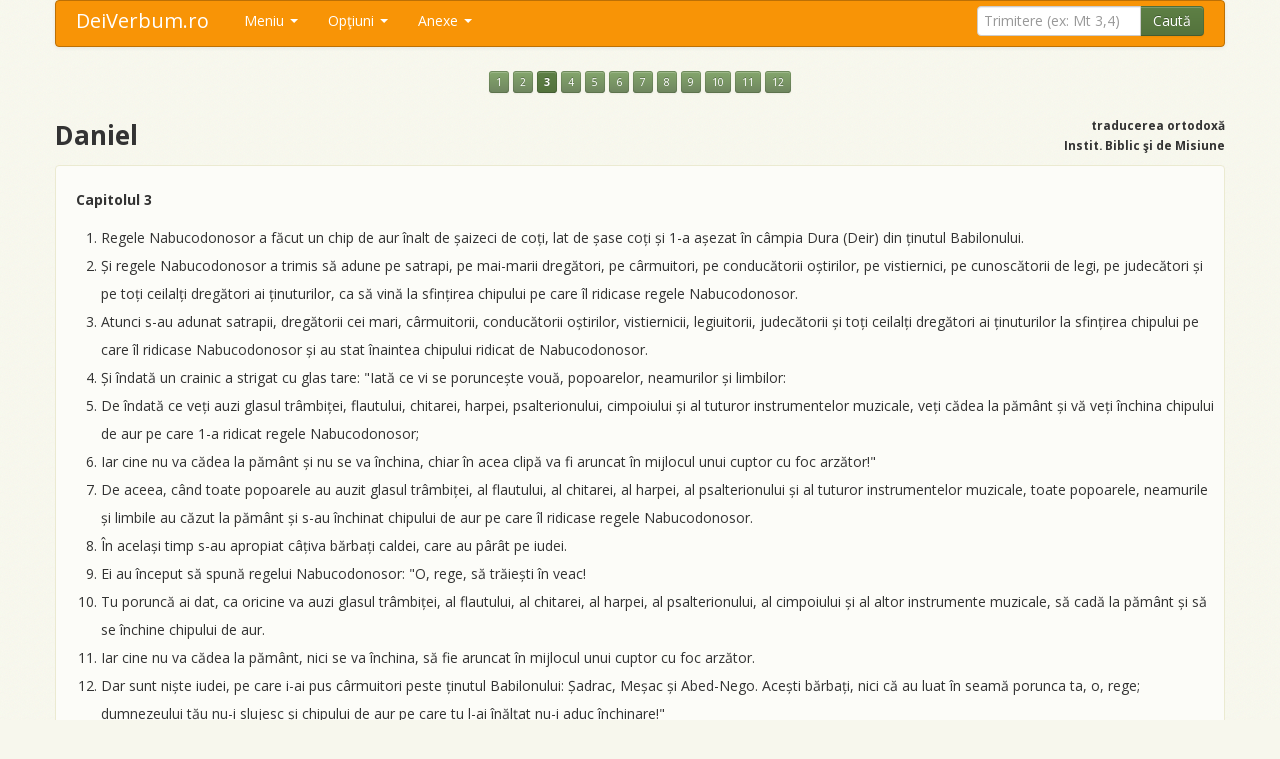

--- FILE ---
content_type: text/html; charset=UTF-8
request_url: https://www.deiverbum.ro/ort/daniel/3/
body_size: 8533
content:
<!DOCTYPE html>
<html>
<head>
    <meta charset="utf-8">
    <meta name="viewport" content="width=device-width, initial-scale=1.0">
    <title>Daniel, capitolul 3 - Biblia ortodoxa</title>
    <meta name="keywords" value="biblia online,biblie online,biblia catolica,biblie catolica,biblia ortodoxa,biblie ortodoxa,sfanta,scriptura,sfanta scriptura,noul testament,vechiul testament,biblia online,biblie online">
    <meta name="description" value="Instrument online pentru consultarea usoara a textului Sfintei Scripturi, versiune catolica (doar Noul Testament) si ortodoxa (Vechiul si Noul Testament).">
    <base href="https://www.deiverbum.ro/" />
    <link rel="shortcut icon" type="image/x-icon" href="favicon.ico">
    <script src="https://code.jquery.com/jquery-latest.js"></script>
    <script src="https://www.deiverbum.ro/js/bootstrap.min.js"></script>
    <link href="https://www.deiverbum.ro/css/bootstrap.min.css" rel="stylesheet" media="screen">
    <link href="https://www.deiverbum.ro/css/bootstrap-responsive.min.css" rel="stylesheet">
    <link href="https://www.deiverbum.ro/css/stylesheet.css" rel="stylesheet">
    <script type="text/javascript" src="js/jquery.cookie.js"></script>
    <script type="text/javascript" src="js/mousetrap.min.js"></script>
    <script type="text/javascript" src="js/jquery.columnizer.js"></script>
    <script type="text/javascript" src="js/jquery.ready.js"></script>
    <!--<script type="text/javascript" src="js/ZeroClipboard.js"></script>
    <script>
         ZeroClipboard.setMoviePath( 'https://www.deiverbum.ro/js/ZeroClipboard10.swf' );
    </script>-->
    <script type="text/javascript">
    $(function () {
        //$("button").popover();
        $("button").tooltip();
        $(".pnote").popover();
    });
    </script>
    <script>ecatolica=false;</script></head>
<body id="top">
<div class="container">
<div class=".nav-collapse.collapse">
<div class="navbar nnavbar-inverse nnavbar-fixed-top">
      <div class="navbar-inner">
        <div class="container">
          <button type="button" class="btn btn-navbar" data-toggle="collapse" data-target=".nav-collapse">
            <span class="icon-bar"></span>
            <span class="icon-bar"></span>
            <span class="icon-bar"></span>
          </button>
          <a class="brand" href="https://www.deiverbum.ro/">DeiVerbum.ro</a>
          <div class="nav-collapse collapse">
            <ul class="nav">
              <!--<li class="active"><a href="https://www.deiverbum.ro/">Start</a></li>
              <li><a href="#about">About</a></li>-->
              <li class="dropdown">
                <a href="https://www.deiverbum.ro/" class="dropdown-toggle" data-toggle="dropdown">Meniu <b class="caret"></b></a>
                <ul class="dropdown-menu">
                  <li><a href="https://www.deiverbum.ro/"><i class="icon-home"></i> Prima pagină (p p)</a></li>
                  <li><a href="https://www.deiverbum.ro/text-catolic/"><i class="icon-book"></i> Textul catolic (t c)</a></li>
                  <li><a href="https://www.deiverbum.ro/text-ortodox/"><i class="icon-book"></i> Textul ortodox (t o)</a></li>
                  <li><a href="https://www.deiverbum.ro/audio/"><i class="icon-headphones"></i> Biblia audio</a></li>
                  <li><a href="https://www.deiverbum.ro/pdf/"><i class="icon-list-alt"></i> Biblia PDF</a></li>
                  <li class="divider"></li>
                  <li><a href="https://www.deiverbum.ro/cautare/"><i class="icon-search"></i> Căutare în text (p c)</a></li>
                  <li><a href="https://www.deiverbum.ro/despre/"><i class="icon-info-sign"></i> Despre (p d)</a></li>
                  <li><a href="https://www.deiverbum.ro/ajutor/""><i class="icon-question-sign"></i> Ajutor (p a)</a>
                </ul>
              </li>
              <li class="dropdown">
                <a href="javascript:;" class="dropdown-toggle" data-toggle="dropdown">Opţiuni <b class="caret"></b></a>
                <ul class="dropdown-menu">
                  <li><a href="javascript:;" id="optnote"><i class="icon-ok"></i> Note subsol (a)</a></li>
                  <li><a href="javascript:;" id="optnumere"><i class="icon-ok"></i> Numere versete (1)</a></li>
                  <li><a href="javascript:;" id="optafisare"><i class="icon-align-justify"></i> Mod afişare: text (m)</a></li>
                  <li class="divider"></li>
                  <li><a href="javascript:;" id="schvarianta"><i class="icon-retweet"></i> Varianta ortodoxă (s)</a></li>
                </ul>
              </li>
              <li class="dropdown">
                <a href="javascript:;" class="dropdown-toggle" data-toggle="dropdown">Anexe <b class="caret"></b></a>
                <ul class="dropdown-menu">
                  <li><a href="https://www.deiverbum.ro/tabel-sinoptic/"><i class="icon-th"></i> Tabel sinoptic (p s)</a></li>
                  <li><a href="https://www.deiverbum.ro/indice-alfabetic/"><i class="icon-inbox"></i> Indice alfabetic</a></li>
                  <li><a href="https://www.deiverbum.ro/unitati-de-masura/"><i class="icon-text-width"></i> Unităţi de măsură</a></li>
                  <li><a href="https://www.deiverbum.ro/calendar-rc/#luna2"><i class="icon-screenshot"></i> Lecturile lit. rom-cat</a></li>
                  <li><a href="https://www.deiverbum.ro/calendar-gc/#luna2"><i class="icon-screenshot"></i> Lecturile lit. gr-cat</a></li>
                  <li class="divider"></li>
                  <li><a href="https://www.deiverbum.ro/situri/"><i class="icon-bookmark"></i> Situri</a></li>
                </ul>
              </li>
            </ul>

            <!--<div class="btn-group setari" id="setari" data-toggle="buttons-checkbox">
                <button class="btn note btn-success"   name="note"   data-placement="bottom" title="afişare note de subsol" ddisabled><i class="fff-font"></i></button>
                <button class="btn numere btn-success" name="numere" data-placement="bottom" title="afişare numere versete" ddisabled><i class="fff-sum"></i></button>
                <button class="btn modt btn-success"   name="modt"   data-placement="bottom" title="afişare tip text / tip listă" ddisabled><i class="fff-text_align_justify"></i></button>
            </div>-->
            <script>
                String.prototype.replaceAll = function(str1, str2, ignore)
                {
                	return this.replace(new RegExp(str1.replace(/([\/\,\!\\\^\$\{\}\[\]\(\)\.\*\+\?\|\<\>\-\&])/g,"\\$&"),(ignore?"gi":"g")),(typeof(str2)=="string")?str2.replace(/\$/g,"$$$$"):str2);
                }
                function redirectTrimitere(){
                    s=ftrim.trimitere.value;
                    s=s.replaceAll("+","-");
                    s=s.replaceAll("(","");
                    s=s.replaceAll(")","");
                    s=s.replaceAll("|","");
                    s=s.replaceAll("?","");
                    s=s.replaceAll("#","");
                    s=s.replaceAll("$","");
                    s=s.replaceAll("%","");
                    s=s.replaceAll("&","");
                    s=s.replaceAll("'","");
                    s=s.toLowerCase();
                    if(s.substr(0,1)=="!"){
                        document.location="https://www.deiverbum.ro/cautare/"+s.substr(1,10000)+"/";
                        return false;
                    }
                    s=s.replaceAll('"',"");
                    s=s.replaceAll("!","");
                                        document.location="https://www.deiverbum.ro/ort/"+s+"/";
                    return false;
                }
            </script>

            <form class="navbar-form pull-right" method="post" name="ftrim" onsubmit="javascript:return redirectTrimitere();">
                <div class="input-append">
              <input type="text" class="ssearch-query input-medium" name="trimitere" placeholder="Trimitere (ex: Mt 3,4)">
              <button type="submit" class="btn btn-success">Caută</button>
                </div>
            </form>
          </div><!--/.nav-collapse -->
        </div>
      </div>
    </div>
</div>

  <div class="container"><div class="row"><div class="span12"><p align=center style='line-height:200%;'><a href="https://www.deiverbum.ro/ort/daniel/1/" class="btn btn-mini btn-info">1</a> <a href="https://www.deiverbum.ro/ort/daniel/2/" class="btn btn-mini btn-info">2</a> <a href="https://www.deiverbum.ro/ort/daniel/3/" class="btn btn-mini btn-success"><b>3</b></a> <a href="https://www.deiverbum.ro/ort/daniel/4/" class="btn btn-mini btn-info">4</a> <a href="https://www.deiverbum.ro/ort/daniel/5/" class="btn btn-mini btn-info">5</a> <a href="https://www.deiverbum.ro/ort/daniel/6/" class="btn btn-mini btn-info">6</a> <a href="https://www.deiverbum.ro/ort/daniel/7/" class="btn btn-mini btn-info">7</a> <a href="https://www.deiverbum.ro/ort/daniel/8/" class="btn btn-mini btn-info">8</a> <a href="https://www.deiverbum.ro/ort/daniel/9/" class="btn btn-mini btn-info">9</a> <a href="https://www.deiverbum.ro/ort/daniel/10/" class="btn btn-mini btn-info">10</a> <a href="https://www.deiverbum.ro/ort/daniel/11/" class="btn btn-mini btn-info">11</a> <a href="https://www.deiverbum.ro/ort/daniel/12/" class="btn btn-mini btn-info">12</a> </p><div class='row'><div class='span6'><h1>Daniel</h1></div><div class='span6' align='right'><h6>traducerea ortodoxă<br>Instit. Biblic şi de Misiune</h6></div></div><div id=tiplista class='unitatetext'><ol start=></ol><p><strong>Capitolul 3</strong></p><ol><li id='vl1'>Regele Nabucodonosor a făcut un chip de aur înalt de șaizeci de coți, lat de șase coți și 1-a așezat în câmpia Dura (Deir) din ținutul Babilonului. </li><li id='vl2'>Și regele Nabucodonosor a trimis să adune pe satrapi, pe mai-marii dregători, pe cârmuitori, pe conducătorii oștirilor, pe vistiernici, pe cunoscătorii de legi, pe judecători și pe toți ceilalți dregători ai ținuturilor, ca să vină la sfințirea chipului pe care îl ridicase regele Nabucodonosor. </li><li id='vl3'>Atunci s-au adunat satrapii, dregătorii cei mari, cârmuitorii, conducătorii oștirilor, vistiernicii, legiuitorii, judecătorii și toți ceilalți dregători ai ținuturilor la sfințirea chipului pe care îl ridicase Nabucodonosor și au stat înaintea chipului ridicat de Nabucodonosor. </li><li id='vl4'>Și îndată un crainic a strigat cu glas tare: "Iată ce vi se poruncește vouă, popoarelor, neamurilor și limbilor: </li><li id='vl5'>De îndată ce veți auzi glasul trâmbiței, flautului, chitarei, harpei, psalterionului, cimpoiului și al tuturor instrumentelor muzicale, veți cădea la pământ și vă veți închina chipului de aur pe care 1-a ridicat regele Nabucodonosor; </li><li id='vl6'>Iar cine nu va cădea la pământ și nu se va închina, chiar în acea clipă va fi aruncat în mijlocul unui cuptor cu foc arzător!" </li><li id='vl7'>De aceea, când toate popoarele au auzit glasul trâmbiței, al flautului, al chitarei, al harpei, al psalterionului și al tuturor instrumentelor muzicale, toate popoarele, neamurile și limbile au căzut la pământ și s-au închinat chipului de aur pe care îl ridicase regele Nabucodonosor. </li><li id='vl8'>În același timp s-au apropiat câțiva bărbați caldei, care au pârât pe iudei. </li><li id='vl9'>Ei au început să spună regelui Nabucodonosor: "O, rege, să trăiești în veac! </li><li id='vl10'>Tu poruncă ai dat, ca oricine va auzi glasul trâmbiței, al flautului, al chitarei, al harpei, al psalterionului, al cimpoiului și al altor instrumente muzicale, să cadă la pământ și să se închine chipului de aur. </li><li id='vl11'>Iar cine nu va cădea la pământ, nici se va închina, să fie aruncat în mijlocul unui cuptor cu foc arzător. </li><li id='vl12'>Dar sunt niște iudei, pe care i-ai pus cârmuitori peste ținutul Babilonului: Șadrac, Meșac și Abed-Nego. Acești bărbați, nici că au luat în seamă porunca ta, o, rege; dumnezeului tău nu-i slujesc și chipului de aur pe care tu l-ai înălțat nu-i aduc închinare!" </li><li id='vl13'>Acum, fiți gata și atunci când veți auzi glasul trâmbiței, al flautului, al chitarei, al harpei, al psalterionului, al cimpoiului și al altor instrumente muzicale, să cădeți la pământ și să vă închinați chipului pe care eu l-am făcut; iar dacă nu vreți să vă închinați, într-o clipă veți fi aruncați în mijlocul unui cuptor cu foc arzător. Și care dumnezeu vă va scăpa din mâna mea?" </li><li id='vl14'>Atunci regele Nabucodonosor, plin de mânie și de zbucium, a poruncit să i se aducă înainte Șadrac, Meșac și Abed-Nego. Îndată au adus pe acești bărbați înaintea regelui. </li><li id='vl15'>Nabucodonosor le-a zis: "Este, oare, adevărat, Șadrac, Meșac și Abed-Nego, că voi nu slujiți dumnezeului meu și chipului de aur pe care eu l-am așezat și nu-i cădeți la pământ cu rugăciuni? </li><li id='vl16'>Răspuns-au Șadrac, Meșac și Abed-Nego și au zis regelui: O, Nabucodonosor, noi n-avem nevoie ca la aceasta să-ți dăm un răspuns! </li><li id='vl17'>Dacă, într-adevăr, Dumnezeul nostru Căruia Îi slujim poate să ne scape, El ne va scăpa din cuptorul cel cu foc arzător și din mâna ta, o, rege! </li><li id='vl18'>Și chiar dacă nu ne va scăpa, știut să fie de tine, o, rege, că noi nu vom sluji dumnezeilor tăi și înaintea chipului de aur pe care tu l-ai așezat nu vom cădea la pământ!" </li><li id='vl19'>Atunci Nabucodonosor s-a umplut de mânie și și-a schimbat înfățișarea feței sale față de Șadrac, Meșac și Abed-Nego. Și începând iarăși a grăi, a poruncit să încălzească cuptorul de șapte ori mai mult decât era de obicei. </li><li id='vl20'>Și a poruncit celor mai puternici oameni din oștirea lui să lege pe Șadrac, Meșac și Abed-Nego și să-i arunce în cuptorul cel cu foc arzător. </li><li id='vl21'>Atunci acești oameni, îmbrăcați cum erau, cu mantie, încălțăminte, pălărie și cu toată îmbrăcămintea lor, au fost legați și aruncați în mijlocul cuptorului cu foc arzător. </li><li id='vl22'>Fiindcă porunca regelui era grabnică și cuptorul foarte înfierbântat, acei oameni care au aruncat pe Șadrac, Meșac și Abed-Nego au fost mistuiți de văpaia focului. </li><li id='vl23'>Și acești trei bărbați, Șadrac, Meșac și Abed-Nego au căzut legați în mijlocul cuptorului cu foc arzător. </li><li id='vl24'>Atunci regele Nabucodonosor a fost cuprins de spaimă și s-a sculat în grabă. El a început a grăi și a zis către sfetnicii săi: "Oare, n-am aruncat noi trei bărbați legați în mijlocul cuptorului cu foc arzător?" Răspuns-au și i-au zis: "Cu adevărat, așa este, o, rege!" </li><li id='vl25'>Și începând din nou a grăi, a zis: "Iată, eu văd patru bărbați dezlegați, umblând prin mijlocul cuptorului, nevătămați, iar chipul celui de al patrulea, ca fața unuia dintre fiii zeilor". </li><li id='vl26'>Atunci s-a apropiat Nabucodonosor de gura cuptorului cu foc arzător și, începând a grăi, a zis: "Șadrac, Meșac și Abed-Nego, slujitorii mei, ieșiți afară și veniți la mine!" Atunci Șadrac, Meșac și Abed-Nego au ieșit dinăuntrul cuptorului. </li><li id='vl27'>Și adunându-se satrapii, dregătorii cei mai mari, cârmuitorii și sfetnicii regelui, au văzut că focul nu pricinuise nici o vătămare trupului acestor oameni, că nici perii capului nu se pârliseră și că hainele lor erau neschimbate și că nici măcar nu miroseau a foc. </li><li id='vl28'>Răspuns-a Nabucodonosor și a zis: "Binecuvântat să fie Dumnezeul lui Șadrac, Meșac și Abed-Nego, Care a trimis pe îngerul Său și a izbăvit pe servii Săi, care își puseseră nădejdea în El și care au călcat porunca regelui și și-au dat trupurile lor ca să nu slujească și să nu se închine altor dumnezei decât Dumnezeului lor. </li><li id='vl29'>Și poruncesc: Popoare, neamuri și limbi, toți aceia care ar vorbi de rău pe Dumnezeul lui Șadrac, Meșac și Abed-Nego, să fie tăiați în bucăți și casele lor să fie nimicite, fiindcă nu este un alt dumnezeu care să-i poată izbăvi într-acest chip". </li><li id='vl30'>După aceasta a întărit regele în slujbele lor pe Șadrac, Meșac și Abed-Nego, peste ținutul Babilonului. </li><li id='vl31'>Regele Nabucodonosor a dat hrisov către toate popoarele, neamurile și limbile care locuiesc pe tot pământul: "Pacea voastră să sporească! </li><li id='vl32'>Plăcutu-mi-a să vestesc minunile și faptele cele peste fire, pe care le-a făcut mie Dumnezeul cel Preaînalt. </li><li id='vl33'>Cât de mari sunt minunile Lui și cât de puternice sunt faptele cele peste fire! Împărăția Lui este împărăție veșnică și stăpânirea Lui ține din neam în neam! </li></ol></div>    <div class="hidden-phone">
    <table align=center border=0>
    <tr><td colspan="3" height="30px"><div id="rezultat" align="center"></div></td></tr>
    <tr><td>
    <div id="d_clip_container1" class="btn btn-info" style="position:relative" title="Copiere simplă. Se preia doar textul, orice aranjare a textului (<strong>îngroşat</strong>, <em>înclinat</em>, împărţire pe linii, altele) fiind pierdute.">
        <div id="d_clip_button1">copiere simplă</div>
    </div>
    </td><td>
    <div id="d_clip_container2" class="btn btn-info" style="position:relative" title="Tot o copiere simplă. Se preia doar textul, ca la modul anterior de copere, dar textul este încadrat între ghilimele şi urmat, între paranteze, de trimitere. Exemplu: &quot;Nu judecaţi, ca să nu fiţi judecaţi&quot; (Matei 7,1)">
        <div id="d_clip_button2">copiere cu trimitere</div>
    </div>
    </td><td>
    <div id="d_clip_container3" class="btn btn-info" style="position:relative" title="Copiere cu conservarea formatării, adică exact aşa cum este mai sus. Listă dacă e în modul listă, cu linii, text <strong>îngroşat</strong> sau <em>înclinat</em>, dacă există...">
        <div id="d_clip_button3">copiere cu formatare</div>
    </div>
    </td></tr></table>
    <script>
        function trim(stringToTrim) {
        	return stringToTrim.replace(/^\s+|\s+$/g,"");
        }
        function curataTextul(text,tiparam){
            do {
                text2=text
                text=text2.replace("&nbsp;","");
            }while(text!=text2)
            //text=text.replace("a","b");
            textnou="";
            stop=false;
            for(i=0;i<text.length;i++){
                car=text.substr(i,1);
                if(text.substr(i,3)=="<b>")
                    stop=true;
                if(!stop)
                    textnou+=car;
                if(text.substr(i-3,4)=="</b>")
                    stop=false;
            }
            text=textnou;
            textnou="";
            stop=false;
            for(i=0;i<text.length;i++){
                car=text.substr(i,1);
                if(text.substr(i,3)=="<p>")
                    stop=true;
                if(!stop)
                    textnou+=car;
                if(text.substr(i-3,4)=="</p>")
                    stop=false;
            }
            text=textnou;
            textnou="";
            stop=false;
            for(i=0;i<text.length;i++){
                car=text.substr(i,1);
                if(text.substr(i,5)=="<span")
                    stop=true;
                if(!stop)
                    textnou+=car;
                if(text.substr(i-6,7)=="</span>")
                    stop=false;
            }
            text=textnou;
            textnou="";
            stop=false;
            for(i=0;i<text.length;i++){
                car=text.substr(i,1);
                if(text.substr(i,5)=="<br>(")
                    stop=true;
                if(!stop)
                    textnou+=car;
                if(text.substr(i-4,5)==")<br>")
                    stop=false;
            }
            text=textnou;
            do { text2=text; text=text2.replace("<i>","");} while(text!=text2);
            do { text2=text; text=text2.replace("</i>","");} while(text!=text2);
            do { text2=text; text=text2.replace("</li>"," </lui>");} while(text!=text2);
            do { text2=text; text=text2.replace("</lui>","</li>");} while(text!=text2);
            do {
                text2=text
                text=text2.replace("<br>"," ");
            }while(text!=text2)
            do {
                text2=text
                text=text2.replace("  "," ");
            }while(text!=text2)
            if(tiparam==2)
                do {
                    text2=text
                    text=text2.replace('"',"'");
                }while(text!=text2)
            var text = text.replace(/(<([^>]+)>)/ig,"");
            return trim(text);
        }
        function validateL(strValue) {
          var objRegExp  = /^[a-z]+$/;
          return objRegExp.test(strValue);
        }
        function validateN(strValue) {
          var objRegExp  = /^[0-9]+$/;
          return objRegExp.test(strValue);
        }

        /*var clip1 = new ZeroClipboard.Client();
        if(readCookie("tipultext")=="tiptext" && (false))
            text=$("div#tiptext").html();
        else
            text=$("div#tiplista").html();*/
        textnou=curataTextul(text,1);
        //textnou='"'+textnou+'"'+' (Daniel 3)';
        clip1.setText(textnou);
        clip1.addEventListener( 'mouseUp', function(client) {
            $("div#rezultat").fadeIn('fast').html("<font color=#cc0000>S-a copiat în clipboard.</font>").delay(1500).fadeOut('slow');
        });
        clip1.glue('d_clip_button1', 'd_clip_container1');

        /*var clip2 = new ZeroClipboard.Client();
        if(readCookie("tipultext")=="tiptext" && (false))
            text=$("div#tiptext").html();
        else
            text=$("div#tiplista").html();*/
        textnou=curataTextul(text,2);
        textnou='"'+textnou+'"'+' (Daniel 3)';
        clip2.setText(textnou);
        clip2.addEventListener( 'mouseUp', function(client) {
            $("div#rezultat").fadeIn('fast').html("<font color=#cc0000>S-a copiat în clipboard.</font>").delay(1500).fadeOut('slow');
        });
        clip2.glue('d_clip_button2', 'd_clip_container2');

        /*var clip3 = new ZeroClipboard.Client();*/
        clip3.setText('---');
        clip3.addEventListener( 'mouseUp', function(client) {
            if(readCookie("tipultext")=="tiptext" && (false))
                text=$("div#tiptext").html();
            else
                text=$("div#tiplista").html();
            //alert(readCookie("tipultext")+" "+text);
            if(readCookie("ascunderenote")=="ascundele"){
                textnou="";
                stop=false;
                //alert(text.length+" "+text)
                for(i=0;i<text.length;i++){
                    car=text.substr(i,1);
                    //alert(i+" "+car)
                    if(text.substr(i,20)=="<p><b>Note de subsol")
                        break;
                    if(text.substr(i,5)=="<sup>" && validateL(text.substr(i+5,1)))
                        stop=true;
                    if(!stop)
                        textnou+=car;
                    if(text.substr(i-5,6)=="</sup>")
                        stop=false;
                }
                //alert(textnou);
                text=textnou;
            }
            textnou=text;
            if(readCookie("ascunderenumere")=="ascundele"){
                textnou="";
                stop=false;
                //alert(text.length+" "+text)
                for(i=0;i<text.length;i++){
                    car=text.substr(i,1);
                    //alert(i+" "+car)
                    if(text.substr(i,5)=="<sup>" && validateN(text.substr(i+5,1)))
                        stop=true;
                    if(!stop)
                        textnou+=car;
                    if(text.substr(i-5,6)=="</sup>")
                        stop=false;
                }
                //alert(textnou);
                text=textnou;
            }
            textnou=text;
            //textnou=curataTextul(text);
            //textnou='"'+textnou+'"'+' (Daniel 3)';
            clip3.setText(textnou);
            $("div#rezultat").fadeIn('fast').html("<font color=#cc0000>S-a copiat în clipboard.<br>Lipiţi (paste) textul de exemplu în MS Word.</font>").delay(1500).fadeOut('slow');
        } );
        clip3.glue('d_clip_button3', 'd_clip_container3');
    </script>
    </div>
    <br><p align=center style='line-height:200%;'><a href="https://www.deiverbum.ro/ort/daniel/1/" class="btn btn-mini btn-info">1</a> <a href="https://www.deiverbum.ro/ort/daniel/2/" class="btn btn-mini btn-info">2</a> <a href="https://www.deiverbum.ro/ort/daniel/3/" class="btn btn-mini btn-success"><b>3</b></a> <a href="https://www.deiverbum.ro/ort/daniel/4/" class="btn btn-mini btn-info">4</a> <a href="https://www.deiverbum.ro/ort/daniel/5/" class="btn btn-mini btn-info">5</a> <a href="https://www.deiverbum.ro/ort/daniel/6/" class="btn btn-mini btn-info">6</a> <a href="https://www.deiverbum.ro/ort/daniel/7/" class="btn btn-mini btn-info">7</a> <a href="https://www.deiverbum.ro/ort/daniel/8/" class="btn btn-mini btn-info">8</a> <a href="https://www.deiverbum.ro/ort/daniel/9/" class="btn btn-mini btn-info">9</a> <a href="https://www.deiverbum.ro/ort/daniel/10/" class="btn btn-mini btn-info">10</a> <a href="https://www.deiverbum.ro/ort/daniel/11/" class="btn btn-mini btn-info">11</a> <a href="https://www.deiverbum.ro/ort/daniel/12/" class="btn btn-mini btn-info">12</a> </p></div></div></div>        <script>
            if(readCookie("marimetext")==null)
                createCookie("marimetext","16",100);
            else {
                $("div#tiptext").css("font-size",readCookie("marimetext")+"px");
                $("div#tiplista").css("font-size",readCookie("marimetext")+"px");
            }
        </script>
            <script>
            $(document).ready(function(){
                if(readCookie("tipultext")==null)
                    createCookie("tipultext","tiplista",100);
                $("#optafisare").html('<i class="icon-list"></i> Mod afişare: listă (m)');
                $("#optafisare").parent().addClass('disabled');
                $("#optnote").parent().addClass('disabled');
                $("#optnumere").parent().addClass('disabled');
                $("#schvarianta").html('<i class="icon-retweet"></i> Varianta ortodoxă (s)');
            });
            function deschideCarti(){
                $('#capitoleort').modal('show');
            }
        </script>

<div id="capitoleort" class="modal hide fade" tabindex="-1" role="dialog" aria-labelledby="myModalLabel" aria-hidden="true">
  <div class="modal-header">
    <button type="button" class="close" data-dismiss="modal" aria-hidden="true">×</button>
    <h3 id="myModalLabel">Lista cărţilor</h3>
  </div>
  <div class="modal-body">
  <p style="line-height:300%;">
    <a href=ort/facerea/ class='btn btn-success'>Facerea</a> <a href=ort/iesirea/ class='btn btn-success'>Ieşirea</a> <a href=ort/leviticul/ class='btn btn-success'>Leviticul</a> <a href=ort/numerii/ class='btn btn-success'>Numerii</a> <a href=ort/deuteronomul/ class='btn btn-success'>Deuteronomul</a> <a href=ort/iosuanavi/ class='btn btn-success'>Iosua Navi</a> <a href=ort/judecatori/ class='btn btn-success'>Judecători</a> <a href=ort/rut/ class='btn btn-success'>Rut</a> <a href=ort/1regi/ class='btn btn-success'>1Regi</a> <a href=ort/2regi/ class='btn btn-success'>2Regi</a> <a href=ort/3regi/ class='btn btn-success'>3Regi</a> <a href=ort/4regi/ class='btn btn-success'>4Regi</a> <a href=ort/1paralipomena/ class='btn btn-success'>1Paralipomena</a> <a href=ort/2paralipomena/ class='btn btn-success'>2Paralipomena</a> <a href=ort/1ezdra/ class='btn btn-success'>1Ezdra</a> <a href=ort/neemia/ class='btn btn-success'>Neemia</a> <a href=ort/estera/ class='btn btn-success'>Estera</a> <a href=ort/iov/ class='btn btn-success'>Iov</a> <a href=ort/psalmi/ class='btn btn-success'>Psalmi</a> <a href=ort/pilde/ class='btn btn-success'>Pilde Solomon</a> <a href=ort/ecclesiastul/ class='btn btn-success'>Ecclesiastul</a> <a href=ort/cantari/ class='btn btn-success'>Cântarea Cântărilor</a> <a href=ort/isaia/ class='btn btn-success'>Isaia</a> <a href=ort/ieremia/ class='btn btn-success'>Ieremia</a> <a href=ort/plangeri/ class='btn btn-success'>Plângeri</a> <a href=ort/iezechiel/ class='btn btn-success'>Iezechiel</a> <a href=ort/daniel/ class='btn btn-success'>Daniel</a> <a href=ort/osea/ class='btn btn-success'>Osea</a> <a href=ort/amos/ class='btn btn-success'>Amos</a> <a href=ort/miheia/ class='btn btn-success'>Miheia</a> <a href=ort/ioil/ class='btn btn-success'>Ioil</a> <a href=ort/avdie/ class='btn btn-success'>Avdie</a> <a href=ort/iona/ class='btn btn-success'>Iona</a> <a href=ort/naum/ class='btn btn-success'>Naum</a> <a href=ort/avacum/ class='btn btn-success'>Avacum</a> <a href=ort/sofonie/ class='btn btn-success'>Sofonie</a> <a href=ort/agheu/ class='btn btn-success'>Agheu</a> <a href=ort/zaharia/ class='btn btn-success'>Zaharia</a> <a href=ort/maleahi/ class='btn btn-success'>Maleahi</a> <a href=ort/tobit/ class='btn btn-success'>Tobit</a> <a href=ort/iudita/ class='btn btn-success'>Iudita</a> <a href=ort/baruh/ class='btn btn-success'>Baruh</a> <a href=ort/epistola/ class='btn btn-success'>Epistola lui Ieremia</a> <a href=ort/3tineri/ class='btn btn-success'>Trei tineri</a> <a href=ort/3ezdra/ class='btn btn-success'>3Ezdra</a> <a href=ort/solomon/ class='btn btn-success'>Înţelepciune Solomon</a> <a href=ort/ecclesiasticul/ class='btn btn-success'>Ecclesiasticul</a> <a href=ort/susana/ class='btn btn-success'>Susana</a> <a href=ort/balaurul/ class='btn btn-success'>Balaurul</a> <a href=ort/1macabei/ class='btn btn-success'>1Macabei</a> <a href=ort/2macabei/ class='btn btn-success'>2Macabei</a> <a href=ort/3macabei/ class='btn btn-success'>3Macabei</a> <a href=ort/manase/ class='btn btn-success'>Manase</a> <br><a href=ort/matei/ class='btn btn-success'>Matei</a> <a href=ort/marcu/ class='btn btn-success'>Marcu</a> <a href=ort/luca/ class='btn btn-success'>Luca</a> <a href=ort/ioan/ class='btn btn-success'>Ioan</a> <a href=ort/fapte/ class='btn btn-success'>Faptele Apostolilor</a> <a href=ort/romani/ class='btn btn-success'>Romani</a> <a href=ort/1corinteni/ class='btn btn-success'>1Corinteni</a> <a href=ort/2corinteni/ class='btn btn-success'>2Corinteni</a> <a href=ort/galateni/ class='btn btn-success'>Galateni</a> <a href=ort/efeseni/ class='btn btn-success'>Efeseni</a> <a href=ort/filipeni/ class='btn btn-success'>Filipeni</a> <a href=ort/coloseni/ class='btn btn-success'>Coloseni</a> <a href=ort/1tesaloniceni/ class='btn btn-success'>1Tesaloniceni</a> <a href=ort/2tesaloniceni/ class='btn btn-success'>2Tesaloniceni</a> <a href=ort/1timotei/ class='btn btn-success'>1Timotei</a> <a href=ort/2timotei/ class='btn btn-success'>2Timotei</a> <a href=ort/tit/ class='btn btn-success'>Tit</a> <a href=ort/filimon/ class='btn btn-success'>Filimon</a> <a href=ort/evrei/ class='btn btn-success'>Evrei</a> <a href=ort/iacov/ class='btn btn-success'>Iacov</a> <a href=ort/1petru/ class='btn btn-success'>1Petru</a> <a href=ort/2petru/ class='btn btn-success'>2Petru</a> <a href=ort/1ioan/ class='btn btn-success'>1Ioan</a> <a href=ort/2ioan/ class='btn btn-success'>2Ioan</a> <a href=ort/3ioan/ class='btn btn-success'>3Ioan</a> <a href=ort/iuda/ class='btn btn-success'>Iuda</a> <a href=ort/apocalipsa/ class='btn btn-success'>Apocalipsa</a>           </p>
  </div>
  <div class="modal-footer">
    <button class="btn btn-success" data-dismiss="modal" aria-hidden="true">Închide</button>
  </div>
</div>
    <script>inainte='https://www.deiverbum.ro/ort/daniel/4/';</script><script>inapoi='https://www.deiverbum.ro/ort/daniel/2/'</script><script>urlschimbat='';urlbaza='https://www.deiverbum.ro/';</script><script>urlcapitol='';</script><div id="boxajutor" class="modal hide fade" tabindex="-1" role="dialog" aria-labelledby="ajutorLabel" aria-hidden="true">
  <div class="modal-header">
    <button type="button" class="close" data-dismiss="modal" aria-hidden="true">×</button>
    <h3 id="ajutorLabel">Ajutor</h3>
  </div>
  <div class="modal-body">
  <p>Lista scurtăturilor din taste. Mai multe informaţii în <a href="https://www.deiverbum.ro/ajutor/" target="_top" class="btn btn-small btn-success">pagina de ajutor</a>.</p>
    <table class="table table-striped table-bordered table-condensed">
    <tr><td>p p</td><td>salt la <b>p</b>rima <b>p</b>agină</td></tr>
    <tr><td>p c</td><td>salt la <b>p</b>agina de <b>c</b>ăutare (în text)</td></tr>
    <tr><td>p s</td><td>salt la <b>p</b>agina cu tabelul <b>s</b>inoptic</td></tr>
    <tr><td>p d</td><td>salt la <b>p</b>agina <b>d</b>espre acest sit</td></tr>
    <tr><td>p a</td><td>salt la <b>p</b>agina de <b>a</b>jutor</td></tr>
    <tr><td>t c</td><td>salt la <b>t</b>extul <b>c</b>atolic</td></tr>
    <tr><td>t o</td><td>salt la <b>t</b>extul <b>o</b>rtodox</td></tr>
    <tr><td>a</td><td>afişare note de subsol</td></tr>
    <tr><td>1</td><td>afişare numere versete</td></tr>
    <tr><td>m</td><td>schimbare <b>m</b>od afişare: text sau listă</td></tr>
    <tr><td>v</td><td>schimbare <b>v</b>ariantă: ortodoxă sau catolică</td></tr>
    <tr><td>ctrl+săgeată dreapta</td><td>următorul capitol din carte</td></tr>
    <tr><td>ctrl+săgeată stânga</td><td>capitolul anterior din carte</td></tr>
    <tr><td>ctrl+săgeată sus</td><td>lista cărţilor din traducerea curentă</td></tr>
    <tr><td>ctrl+săgeată jos</td><td>întregul capitol, dacă sunt afişate doar câteva versete</td></tr>
    <tr><td>ctrl+shift+sus</td><td>activează boxa de căutare trimitere</td></tr>
    <tr><td>f</td><td>schimbă mărimea fontului la afişarea unei cărţi</td></tr>
    <tr><td>?</td><td>această fereastră cu scurtăturile din taste</td></tr>
    </table>
          </p>
  </div>
  <div class="modal-footer">
    <button class="btn btn-success" data-dismiss="modal" aria-hidden="true">Închide</button>
  </div>
</div>
<br clear="all" />&nbsp;<div class="alert alert-warning" align="center">
    <strong>&copy; 2013</strong> DeiVerbum.ro - un proiect dezvoltat de <a href="http://www.catholica.ro/" target="_blank">Catholica.ro</a> în colaborare cu <a href="http://www.ercis.ro/" target="_blank">Ercis.ro</a> şi <a href="http://www.editurasapientia.ro/" target="_blank">EdituraSapientia.ro</a>
    </div>    <!-- Start of StatCounter Code for Default Guide -->
<script type="text/javascript">
var sc_project=6823252;
var sc_invisible=1;
var sc_security="f06c66a9";
</script>
<script type="text/javascript"
src="https://www.statcounter.com/counter/counter.js"></script>
<noscript><div class="statcounter"><a title="website
statistics" href="http://statcounter.com/free-web-stats/"
target="_blank"><img class="statcounter"
src="https://c.statcounter.com/6823252/0/f06c66a9/1/"
alt="website statistics"></a></div></noscript>
<!-- End of StatCounter Code for Default Guide --></div></body>
</html>

--- FILE ---
content_type: text/css
request_url: https://www.deiverbum.ro/css/stylesheet.css
body_size: 1370
content:
@import url('https://fonts.googleapis.com/css?family=Open+Sans:400,700&subset=latin,latin-ext');

/* icons */
[class^="fff-"],
[class*=" fff-"] {
  display: inline-block;
  width: 17px;
  height: 16px;
  margin-top: 3px;
  *margin-right: .3em;
  line-height: 14px;
  vertical-align: text-top;
  background-image: url("../img/csg-5184e58a5664f.png");
  background-position: 14px 14px;
  background-repeat: no-repeat;
}
[class^="fff-"]:last-child,
[class*=" fff-"]:last-child {
  *margin-left: 0;
}

.fff-comment{ background-position: 0 0; width: 16px; height: 16px; }
.fff-font{ background-position: -21px 0; width: 16px; height: 16px; }
.fff-sum{ background-position: -42px 0; width: 16px; height: 16px; }
.fff-text_align_justify{ background-position: -63px 0; width: 16px; height: 16px; }
.fff-text_padding_left{ background-position: -84px 0; width: 16px; height: 16px; }

#ptnote { text-decoration: underline; }

body {
    background: url("../img/blizzard2.png") #F7F7ED; //F7F7ED //EBEAD1
}

.unitatetext {padding: 10px 10px 10px 20px; margin-bottom:2px;border:1px solid #EBEAD1;background-color: #fcfcf8; -webkit-border-radius:4px;-moz-border-radius:4px;border-radius:4px;}

.heroUnitBackground{
  background-color:#00C9E6;
}

.tooltip-inner {background-color: #51a351; color: #fff;}

.tooltip.bottom .tooltip-arrow {border-top-color: #51a351;}

h1 {
    font-size: 26px !important;
}

#tiplista, #tiptext {
    line-height: 200%;
}

#tiplista li{
    line-height: 200%;
}

.rezcautare b {
    color: #cc0000;
}

.mmmodal { position: absolute; }

.snote{
    margin-top: 20px;
}

#tiptext{
    text-align: justify;
}

.popover {
  position: absolute;
  top: 0;
  left: 0;
  z-index: 1010;
  display: none;
  max-width: 600px;
  padding: 1px;
  text-align: left;
  white-space: normal;
  background-color: #ffffff;
  border: 1px solid #ccc;
  border: 1px solid rgba(0, 0, 0, 0.2);
  -webkit-border-radius: 6px;
     -moz-border-radius: 6px;
          border-radius: 6px;
  -webkit-box-shadow: 0 5px 10px rgba(0, 0, 0, 0.2);
     -moz-box-shadow: 0 5px 10px rgba(0, 0, 0, 0.2);
          box-shadow: 0 5px 10px rgba(0, 0, 0, 0.2);
  -webkit-background-clip: padding-box;
     -moz-background-clip: padding;
          background-clip: padding-box;
}

/* subnav */

.subnav {
	margin-bottom: 60px;
	width: 100%;
	height: 36px;
	background-color: #eeeeee; /* Old browsers */
	background-repeat: repeat-x; /* Repeat the gradient */
	background-image: -moz-linear-gradient(top, #f5f5f5 0%, #eeeeee 100%); /* FF3.6+ */
	background-image: -webkit-gradient(linear, left top, left bottom, color-stop(0%,#f5f5f5), color-stop(100%,#eeeeee)); /* Chrome,Safari4+ */
	background-image: -webkit-linear-gradient(top, #f5f5f5 0%,#eeeeee 100%); /* Chrome 10+,Safari 5.1+ */
	background-image: -ms-linear-gradient(top, #f5f5f5 0%,#eeeeee 100%); /* IE10+ */
	background-image: -o-linear-gradient(top, #f5f5f5 0%,#eeeeee 100%); /* Opera 11.10+ */
	filter: progid:DXImageTransform.Microsoft.gradient( startColorstr='#f5f5f5', endColorstr='#eeeeee',GradientType=0 ); /* IE6-9 */
	background-image: linear-gradient(top, #f5f5f5 0%,#eeeeee 100%); /* W3C */
	border: 1px solid #e5e5e5;
	-webkit-border-radius: 4px;
	-moz-border-radius: 4px;
	border-radius: 4px;
}

.subnav .nav {
	margin-bottom: 0;
}

.subnav .nav > li > a {
	margin: 0;
	padding-top:    11px;
	padding-bottom: 11px;
	border-left: 1px solid #f5f5f5;
	border-right: 1px solid #e5e5e5;
	-webkit-border-radius: 0;
	-moz-border-radius: 0;
	border-radius: 0;
}

.subnav .nav > .active > a,
.subnav .nav > .active > a:hover {
	padding-left: 13px;
	color: #777;
	background-color: #e9e9e9;
	border-right-color: #ddd;
	border-left: 0;
	-webkit-box-shadow: inset 0 3px 5px rgba(0,0,0,.05);
	-moz-box-shadow: inset 0 3px 5px rgba(0,0,0,.05);
	box-shadow: inset 0 3px 5px rgba(0,0,0,.05);
}

.subnav .nav > .active > a .caret,
.subnav .nav > .active > a:hover .caret {
	border-top-color: #777;
}

.subnav .nav > li:first-child > a,
.subnav .nav > li:first-child > a:hover {
	border-left: 0;
	padding-left: 12px;
	-webkit-border-radius: 4px 0 0 4px;
	-moz-border-radius: 4px 0 0 4px;
	border-radius: 4px 0 0 4px;
}

.subnav .nav > li:last-child > a {
	border-right: 0;
}

.subnav .dropdown-menu {
	-webkit-border-radius: 0 0 4px 4px;
	-moz-border-radius: 0 0 4px 4px;
	border-radius: 0 0 4px 4px;
}

@media (max-width: 767px) {

	.subnav {
		position: static;
		top: auto;
		z-index: auto;
		width: auto;
		height: auto;
		background: #fff; /* whole background property since we use a background-image for gradient */
		-webkit-box-shadow: none;
		-moz-box-shadow: none;
		box-shadow: none;
	}

	.subnav .nav > li {
		float: none;
	}

	.subnav .nav > li > a {
		border: 0;
	}

	.subnav .nav > li + li > a {
		border-top: 1px solid #e5e5e5;
	}

	.subnav .nav > li:first-child > a,
	.subnav .nav > li:first-child > a:hover {
		-webkit-border-radius: 4px 4px 0 0;
		-moz-border-radius: 4px 4px 0 0;
		border-radius: 4px 4px 0 0;
	}
}

@media (min-width: 980px) {

	.subnav-fixed {
		position: fixed;
		top: 40px;
		left: 0;
		right: 0;
		z-index: 1020; /* 10 less than .navbar-fixed to prevent any overlap */
		border-color: #d5d5d5;
		border-width: 0 0 1px; /* drop the border on the fixed edges */
		-webkit-border-radius: 0;
		-moz-border-radius: 0;
		border-radius: 0;
		-webkit-box-shadow: inset 0 1px 0 #fff, 0 1px 5px rgba(0,0,0,.1);
		-moz-box-shadow: inset 0 1px 0 #fff, 0 1px 5px rgba(0,0,0,.1);
		box-shadow: inset 0 1px 0 #fff, 0 1px 5px rgba(0,0,0,.1);
		filter: progid:DXImageTransform.Microsoft.gradient(enabled=false); /* IE6-9 */
	}

	.subnav-fixed .nav {
		width: 938px;
		margin: 0 auto;
		padding: 0 1px;
	}

	.subnav .nav > li:first-child > a,
	.subnav .nav > li:first-child > a:hover {
		-webkit-border-radius: 0;
		-moz-border-radius: 0;
		border-radius: 0;
	}
}

@media (min-width: 1210px) {

	.subnav-fixed .nav {
		width: 1168px; /* 2px less to account for left/right borders being removed when in fixed mode */
	}
}